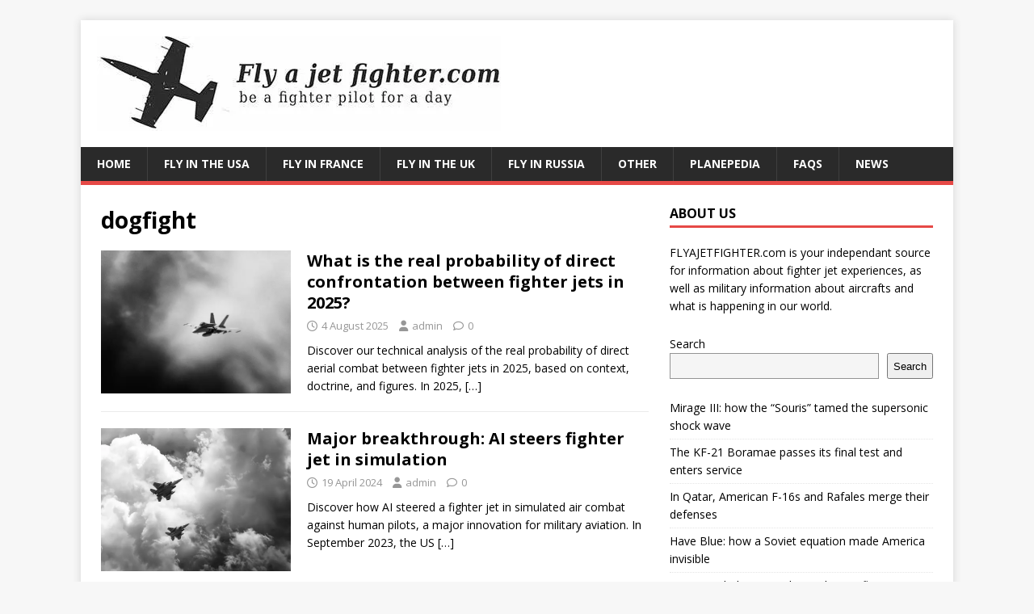

--- FILE ---
content_type: text/html; charset=UTF-8
request_url: https://www.flyajetfighter.com/tag/dogfight/
body_size: 11669
content:
<!DOCTYPE html>
<html class="no-js" lang="en-US">
<head>
	<script async src="https://pagead2.googlesyndication.com/pagead/js/adsbygoogle.js?client=ca-pub-0339265344762775"
     crossorigin="anonymous"></script>
<meta charset="UTF-8">
<meta name="viewport" content="width=device-width, initial-scale=1.0">
<link rel="profile" href="http://gmpg.org/xfn/11" />
<meta name='robots' content='index, follow, max-image-preview:large, max-snippet:-1, max-video-preview:-1' />
	<style>img:is([sizes="auto" i], [sizes^="auto," i]) { contain-intrinsic-size: 3000px 1500px }</style>
	
	<!-- This site is optimized with the Yoast SEO plugin v26.7 - https://yoast.com/wordpress/plugins/seo/ -->
	<title>dogfight Archives - Fly a jet fighter</title>
	<link rel="canonical" href="https://www.flyajetfighter.com/tag/dogfight/" />
	<meta property="og:locale" content="en_US" />
	<meta property="og:type" content="article" />
	<meta property="og:title" content="dogfight Archives - Fly a jet fighter" />
	<meta property="og:url" content="https://www.flyajetfighter.com/tag/dogfight/" />
	<meta property="og:site_name" content="Fly a jet fighter" />
	<meta name="twitter:card" content="summary_large_image" />
	<script type="application/ld+json" class="yoast-schema-graph">{"@context":"https://schema.org","@graph":[{"@type":"CollectionPage","@id":"https://www.flyajetfighter.com/tag/dogfight/","url":"https://www.flyajetfighter.com/tag/dogfight/","name":"dogfight Archives - Fly a jet fighter","isPartOf":{"@id":"https://www.flyajetfighter.com/#website"},"primaryImageOfPage":{"@id":"https://www.flyajetfighter.com/tag/dogfight/#primaryimage"},"image":{"@id":"https://www.flyajetfighter.com/tag/dogfight/#primaryimage"},"thumbnailUrl":"https://i0.wp.com/www.flyajetfighter.com/wp-content/uploads/2025/08/combat-aerien-dogfight.jpg?fit=1232%2C928&ssl=1","breadcrumb":{"@id":"https://www.flyajetfighter.com/tag/dogfight/#breadcrumb"},"inLanguage":"en-US"},{"@type":"ImageObject","inLanguage":"en-US","@id":"https://www.flyajetfighter.com/tag/dogfight/#primaryimage","url":"https://i0.wp.com/www.flyajetfighter.com/wp-content/uploads/2025/08/combat-aerien-dogfight.jpg?fit=1232%2C928&ssl=1","contentUrl":"https://i0.wp.com/www.flyajetfighter.com/wp-content/uploads/2025/08/combat-aerien-dogfight.jpg?fit=1232%2C928&ssl=1","width":1232,"height":928,"caption":"air dogfight"},{"@type":"BreadcrumbList","@id":"https://www.flyajetfighter.com/tag/dogfight/#breadcrumb","itemListElement":[{"@type":"ListItem","position":1,"name":"Home","item":"https://www.flyajetfighter.com/"},{"@type":"ListItem","position":2,"name":"dogfight"}]},{"@type":"WebSite","@id":"https://www.flyajetfighter.com/#website","url":"https://www.flyajetfighter.com/","name":"Fly a jet fighter","description":"Be a fighter pilot for a day","publisher":{"@id":"https://www.flyajetfighter.com/#organization"},"potentialAction":[{"@type":"SearchAction","target":{"@type":"EntryPoint","urlTemplate":"https://www.flyajetfighter.com/?s={search_term_string}"},"query-input":{"@type":"PropertyValueSpecification","valueRequired":true,"valueName":"search_term_string"}}],"inLanguage":"en-US"},{"@type":"Organization","@id":"https://www.flyajetfighter.com/#organization","name":"Fly a Jet Fighter","url":"https://www.flyajetfighter.com/","logo":{"@type":"ImageObject","inLanguage":"en-US","@id":"https://www.flyajetfighter.com/#/schema/logo/image/","url":"http://i1.wp.com/www.flyajetfighter.com/wp-content/uploads/2017/11/flyajetfighter_logo.jpg?resize=1572%2C350","contentUrl":"http://i1.wp.com/www.flyajetfighter.com/wp-content/uploads/2017/11/flyajetfighter_logo.jpg?resize=1572%2C350","width":1572,"height":350,"caption":"Fly a Jet Fighter"},"image":{"@id":"https://www.flyajetfighter.com/#/schema/logo/image/"},"sameAs":["https://www.facebook.com/JetFighterRide"]}]}</script>
	<!-- / Yoast SEO plugin. -->


<link rel='dns-prefetch' href='//secure.gravatar.com' />
<link rel='dns-prefetch' href='//stats.wp.com' />
<link rel='dns-prefetch' href='//fonts.googleapis.com' />
<link rel='dns-prefetch' href='//v0.wordpress.com' />
<link rel='preconnect' href='//i0.wp.com' />
<link rel="alternate" type="application/rss+xml" title="Fly a jet fighter &raquo; Feed" href="https://www.flyajetfighter.com/feed/" />
<link rel="alternate" type="application/rss+xml" title="Fly a jet fighter &raquo; Comments Feed" href="https://www.flyajetfighter.com/comments/feed/" />
<link rel="alternate" type="application/rss+xml" title="Fly a jet fighter &raquo; dogfight Tag Feed" href="https://www.flyajetfighter.com/tag/dogfight/feed/" />
<script type="text/javascript">
/* <![CDATA[ */
window._wpemojiSettings = {"baseUrl":"https:\/\/s.w.org\/images\/core\/emoji\/16.0.1\/72x72\/","ext":".png","svgUrl":"https:\/\/s.w.org\/images\/core\/emoji\/16.0.1\/svg\/","svgExt":".svg","source":{"concatemoji":"https:\/\/www.flyajetfighter.com\/wp-includes\/js\/wp-emoji-release.min.js?ver=6.8.3"}};
/*! This file is auto-generated */
!function(s,n){var o,i,e;function c(e){try{var t={supportTests:e,timestamp:(new Date).valueOf()};sessionStorage.setItem(o,JSON.stringify(t))}catch(e){}}function p(e,t,n){e.clearRect(0,0,e.canvas.width,e.canvas.height),e.fillText(t,0,0);var t=new Uint32Array(e.getImageData(0,0,e.canvas.width,e.canvas.height).data),a=(e.clearRect(0,0,e.canvas.width,e.canvas.height),e.fillText(n,0,0),new Uint32Array(e.getImageData(0,0,e.canvas.width,e.canvas.height).data));return t.every(function(e,t){return e===a[t]})}function u(e,t){e.clearRect(0,0,e.canvas.width,e.canvas.height),e.fillText(t,0,0);for(var n=e.getImageData(16,16,1,1),a=0;a<n.data.length;a++)if(0!==n.data[a])return!1;return!0}function f(e,t,n,a){switch(t){case"flag":return n(e,"\ud83c\udff3\ufe0f\u200d\u26a7\ufe0f","\ud83c\udff3\ufe0f\u200b\u26a7\ufe0f")?!1:!n(e,"\ud83c\udde8\ud83c\uddf6","\ud83c\udde8\u200b\ud83c\uddf6")&&!n(e,"\ud83c\udff4\udb40\udc67\udb40\udc62\udb40\udc65\udb40\udc6e\udb40\udc67\udb40\udc7f","\ud83c\udff4\u200b\udb40\udc67\u200b\udb40\udc62\u200b\udb40\udc65\u200b\udb40\udc6e\u200b\udb40\udc67\u200b\udb40\udc7f");case"emoji":return!a(e,"\ud83e\udedf")}return!1}function g(e,t,n,a){var r="undefined"!=typeof WorkerGlobalScope&&self instanceof WorkerGlobalScope?new OffscreenCanvas(300,150):s.createElement("canvas"),o=r.getContext("2d",{willReadFrequently:!0}),i=(o.textBaseline="top",o.font="600 32px Arial",{});return e.forEach(function(e){i[e]=t(o,e,n,a)}),i}function t(e){var t=s.createElement("script");t.src=e,t.defer=!0,s.head.appendChild(t)}"undefined"!=typeof Promise&&(o="wpEmojiSettingsSupports",i=["flag","emoji"],n.supports={everything:!0,everythingExceptFlag:!0},e=new Promise(function(e){s.addEventListener("DOMContentLoaded",e,{once:!0})}),new Promise(function(t){var n=function(){try{var e=JSON.parse(sessionStorage.getItem(o));if("object"==typeof e&&"number"==typeof e.timestamp&&(new Date).valueOf()<e.timestamp+604800&&"object"==typeof e.supportTests)return e.supportTests}catch(e){}return null}();if(!n){if("undefined"!=typeof Worker&&"undefined"!=typeof OffscreenCanvas&&"undefined"!=typeof URL&&URL.createObjectURL&&"undefined"!=typeof Blob)try{var e="postMessage("+g.toString()+"("+[JSON.stringify(i),f.toString(),p.toString(),u.toString()].join(",")+"));",a=new Blob([e],{type:"text/javascript"}),r=new Worker(URL.createObjectURL(a),{name:"wpTestEmojiSupports"});return void(r.onmessage=function(e){c(n=e.data),r.terminate(),t(n)})}catch(e){}c(n=g(i,f,p,u))}t(n)}).then(function(e){for(var t in e)n.supports[t]=e[t],n.supports.everything=n.supports.everything&&n.supports[t],"flag"!==t&&(n.supports.everythingExceptFlag=n.supports.everythingExceptFlag&&n.supports[t]);n.supports.everythingExceptFlag=n.supports.everythingExceptFlag&&!n.supports.flag,n.DOMReady=!1,n.readyCallback=function(){n.DOMReady=!0}}).then(function(){return e}).then(function(){var e;n.supports.everything||(n.readyCallback(),(e=n.source||{}).concatemoji?t(e.concatemoji):e.wpemoji&&e.twemoji&&(t(e.twemoji),t(e.wpemoji)))}))}((window,document),window._wpemojiSettings);
/* ]]> */
</script>
<style id='wp-emoji-styles-inline-css' type='text/css'>

	img.wp-smiley, img.emoji {
		display: inline !important;
		border: none !important;
		box-shadow: none !important;
		height: 1em !important;
		width: 1em !important;
		margin: 0 0.07em !important;
		vertical-align: -0.1em !important;
		background: none !important;
		padding: 0 !important;
	}
</style>
<link rel='stylesheet' id='wp-block-library-css' href='https://www.flyajetfighter.com/wp-includes/css/dist/block-library/style.min.css?ver=6.8.3' type='text/css' media='all' />
<style id='classic-theme-styles-inline-css' type='text/css'>
/*! This file is auto-generated */
.wp-block-button__link{color:#fff;background-color:#32373c;border-radius:9999px;box-shadow:none;text-decoration:none;padding:calc(.667em + 2px) calc(1.333em + 2px);font-size:1.125em}.wp-block-file__button{background:#32373c;color:#fff;text-decoration:none}
</style>
<link rel='stylesheet' id='wp-components-css' href='https://www.flyajetfighter.com/wp-includes/css/dist/components/style.min.css?ver=6.8.3' type='text/css' media='all' />
<link rel='stylesheet' id='wp-preferences-css' href='https://www.flyajetfighter.com/wp-includes/css/dist/preferences/style.min.css?ver=6.8.3' type='text/css' media='all' />
<link rel='stylesheet' id='wp-block-editor-css' href='https://www.flyajetfighter.com/wp-includes/css/dist/block-editor/style.min.css?ver=6.8.3' type='text/css' media='all' />
<link rel='stylesheet' id='wp-reusable-blocks-css' href='https://www.flyajetfighter.com/wp-includes/css/dist/reusable-blocks/style.min.css?ver=6.8.3' type='text/css' media='all' />
<link rel='stylesheet' id='wp-patterns-css' href='https://www.flyajetfighter.com/wp-includes/css/dist/patterns/style.min.css?ver=6.8.3' type='text/css' media='all' />
<link rel='stylesheet' id='wp-editor-css' href='https://www.flyajetfighter.com/wp-includes/css/dist/editor/style.min.css?ver=6.8.3' type='text/css' media='all' />
<link rel='stylesheet' id='sld_block-cgb-style-css-css' href='https://www.flyajetfighter.com/wp-content/plugins/simple-link-directory/gutenberg/sld-block/dist/blocks.style.build.css?ver=6.8.3' type='text/css' media='all' />
<style id='global-styles-inline-css' type='text/css'>
:root{--wp--preset--aspect-ratio--square: 1;--wp--preset--aspect-ratio--4-3: 4/3;--wp--preset--aspect-ratio--3-4: 3/4;--wp--preset--aspect-ratio--3-2: 3/2;--wp--preset--aspect-ratio--2-3: 2/3;--wp--preset--aspect-ratio--16-9: 16/9;--wp--preset--aspect-ratio--9-16: 9/16;--wp--preset--color--black: #000000;--wp--preset--color--cyan-bluish-gray: #abb8c3;--wp--preset--color--white: #ffffff;--wp--preset--color--pale-pink: #f78da7;--wp--preset--color--vivid-red: #cf2e2e;--wp--preset--color--luminous-vivid-orange: #ff6900;--wp--preset--color--luminous-vivid-amber: #fcb900;--wp--preset--color--light-green-cyan: #7bdcb5;--wp--preset--color--vivid-green-cyan: #00d084;--wp--preset--color--pale-cyan-blue: #8ed1fc;--wp--preset--color--vivid-cyan-blue: #0693e3;--wp--preset--color--vivid-purple: #9b51e0;--wp--preset--gradient--vivid-cyan-blue-to-vivid-purple: linear-gradient(135deg,rgba(6,147,227,1) 0%,rgb(155,81,224) 100%);--wp--preset--gradient--light-green-cyan-to-vivid-green-cyan: linear-gradient(135deg,rgb(122,220,180) 0%,rgb(0,208,130) 100%);--wp--preset--gradient--luminous-vivid-amber-to-luminous-vivid-orange: linear-gradient(135deg,rgba(252,185,0,1) 0%,rgba(255,105,0,1) 100%);--wp--preset--gradient--luminous-vivid-orange-to-vivid-red: linear-gradient(135deg,rgba(255,105,0,1) 0%,rgb(207,46,46) 100%);--wp--preset--gradient--very-light-gray-to-cyan-bluish-gray: linear-gradient(135deg,rgb(238,238,238) 0%,rgb(169,184,195) 100%);--wp--preset--gradient--cool-to-warm-spectrum: linear-gradient(135deg,rgb(74,234,220) 0%,rgb(151,120,209) 20%,rgb(207,42,186) 40%,rgb(238,44,130) 60%,rgb(251,105,98) 80%,rgb(254,248,76) 100%);--wp--preset--gradient--blush-light-purple: linear-gradient(135deg,rgb(255,206,236) 0%,rgb(152,150,240) 100%);--wp--preset--gradient--blush-bordeaux: linear-gradient(135deg,rgb(254,205,165) 0%,rgb(254,45,45) 50%,rgb(107,0,62) 100%);--wp--preset--gradient--luminous-dusk: linear-gradient(135deg,rgb(255,203,112) 0%,rgb(199,81,192) 50%,rgb(65,88,208) 100%);--wp--preset--gradient--pale-ocean: linear-gradient(135deg,rgb(255,245,203) 0%,rgb(182,227,212) 50%,rgb(51,167,181) 100%);--wp--preset--gradient--electric-grass: linear-gradient(135deg,rgb(202,248,128) 0%,rgb(113,206,126) 100%);--wp--preset--gradient--midnight: linear-gradient(135deg,rgb(2,3,129) 0%,rgb(40,116,252) 100%);--wp--preset--font-size--small: 13px;--wp--preset--font-size--medium: 20px;--wp--preset--font-size--large: 36px;--wp--preset--font-size--x-large: 42px;--wp--preset--spacing--20: 0.44rem;--wp--preset--spacing--30: 0.67rem;--wp--preset--spacing--40: 1rem;--wp--preset--spacing--50: 1.5rem;--wp--preset--spacing--60: 2.25rem;--wp--preset--spacing--70: 3.38rem;--wp--preset--spacing--80: 5.06rem;--wp--preset--shadow--natural: 6px 6px 9px rgba(0, 0, 0, 0.2);--wp--preset--shadow--deep: 12px 12px 50px rgba(0, 0, 0, 0.4);--wp--preset--shadow--sharp: 6px 6px 0px rgba(0, 0, 0, 0.2);--wp--preset--shadow--outlined: 6px 6px 0px -3px rgba(255, 255, 255, 1), 6px 6px rgba(0, 0, 0, 1);--wp--preset--shadow--crisp: 6px 6px 0px rgba(0, 0, 0, 1);}:where(.is-layout-flex){gap: 0.5em;}:where(.is-layout-grid){gap: 0.5em;}body .is-layout-flex{display: flex;}.is-layout-flex{flex-wrap: wrap;align-items: center;}.is-layout-flex > :is(*, div){margin: 0;}body .is-layout-grid{display: grid;}.is-layout-grid > :is(*, div){margin: 0;}:where(.wp-block-columns.is-layout-flex){gap: 2em;}:where(.wp-block-columns.is-layout-grid){gap: 2em;}:where(.wp-block-post-template.is-layout-flex){gap: 1.25em;}:where(.wp-block-post-template.is-layout-grid){gap: 1.25em;}.has-black-color{color: var(--wp--preset--color--black) !important;}.has-cyan-bluish-gray-color{color: var(--wp--preset--color--cyan-bluish-gray) !important;}.has-white-color{color: var(--wp--preset--color--white) !important;}.has-pale-pink-color{color: var(--wp--preset--color--pale-pink) !important;}.has-vivid-red-color{color: var(--wp--preset--color--vivid-red) !important;}.has-luminous-vivid-orange-color{color: var(--wp--preset--color--luminous-vivid-orange) !important;}.has-luminous-vivid-amber-color{color: var(--wp--preset--color--luminous-vivid-amber) !important;}.has-light-green-cyan-color{color: var(--wp--preset--color--light-green-cyan) !important;}.has-vivid-green-cyan-color{color: var(--wp--preset--color--vivid-green-cyan) !important;}.has-pale-cyan-blue-color{color: var(--wp--preset--color--pale-cyan-blue) !important;}.has-vivid-cyan-blue-color{color: var(--wp--preset--color--vivid-cyan-blue) !important;}.has-vivid-purple-color{color: var(--wp--preset--color--vivid-purple) !important;}.has-black-background-color{background-color: var(--wp--preset--color--black) !important;}.has-cyan-bluish-gray-background-color{background-color: var(--wp--preset--color--cyan-bluish-gray) !important;}.has-white-background-color{background-color: var(--wp--preset--color--white) !important;}.has-pale-pink-background-color{background-color: var(--wp--preset--color--pale-pink) !important;}.has-vivid-red-background-color{background-color: var(--wp--preset--color--vivid-red) !important;}.has-luminous-vivid-orange-background-color{background-color: var(--wp--preset--color--luminous-vivid-orange) !important;}.has-luminous-vivid-amber-background-color{background-color: var(--wp--preset--color--luminous-vivid-amber) !important;}.has-light-green-cyan-background-color{background-color: var(--wp--preset--color--light-green-cyan) !important;}.has-vivid-green-cyan-background-color{background-color: var(--wp--preset--color--vivid-green-cyan) !important;}.has-pale-cyan-blue-background-color{background-color: var(--wp--preset--color--pale-cyan-blue) !important;}.has-vivid-cyan-blue-background-color{background-color: var(--wp--preset--color--vivid-cyan-blue) !important;}.has-vivid-purple-background-color{background-color: var(--wp--preset--color--vivid-purple) !important;}.has-black-border-color{border-color: var(--wp--preset--color--black) !important;}.has-cyan-bluish-gray-border-color{border-color: var(--wp--preset--color--cyan-bluish-gray) !important;}.has-white-border-color{border-color: var(--wp--preset--color--white) !important;}.has-pale-pink-border-color{border-color: var(--wp--preset--color--pale-pink) !important;}.has-vivid-red-border-color{border-color: var(--wp--preset--color--vivid-red) !important;}.has-luminous-vivid-orange-border-color{border-color: var(--wp--preset--color--luminous-vivid-orange) !important;}.has-luminous-vivid-amber-border-color{border-color: var(--wp--preset--color--luminous-vivid-amber) !important;}.has-light-green-cyan-border-color{border-color: var(--wp--preset--color--light-green-cyan) !important;}.has-vivid-green-cyan-border-color{border-color: var(--wp--preset--color--vivid-green-cyan) !important;}.has-pale-cyan-blue-border-color{border-color: var(--wp--preset--color--pale-cyan-blue) !important;}.has-vivid-cyan-blue-border-color{border-color: var(--wp--preset--color--vivid-cyan-blue) !important;}.has-vivid-purple-border-color{border-color: var(--wp--preset--color--vivid-purple) !important;}.has-vivid-cyan-blue-to-vivid-purple-gradient-background{background: var(--wp--preset--gradient--vivid-cyan-blue-to-vivid-purple) !important;}.has-light-green-cyan-to-vivid-green-cyan-gradient-background{background: var(--wp--preset--gradient--light-green-cyan-to-vivid-green-cyan) !important;}.has-luminous-vivid-amber-to-luminous-vivid-orange-gradient-background{background: var(--wp--preset--gradient--luminous-vivid-amber-to-luminous-vivid-orange) !important;}.has-luminous-vivid-orange-to-vivid-red-gradient-background{background: var(--wp--preset--gradient--luminous-vivid-orange-to-vivid-red) !important;}.has-very-light-gray-to-cyan-bluish-gray-gradient-background{background: var(--wp--preset--gradient--very-light-gray-to-cyan-bluish-gray) !important;}.has-cool-to-warm-spectrum-gradient-background{background: var(--wp--preset--gradient--cool-to-warm-spectrum) !important;}.has-blush-light-purple-gradient-background{background: var(--wp--preset--gradient--blush-light-purple) !important;}.has-blush-bordeaux-gradient-background{background: var(--wp--preset--gradient--blush-bordeaux) !important;}.has-luminous-dusk-gradient-background{background: var(--wp--preset--gradient--luminous-dusk) !important;}.has-pale-ocean-gradient-background{background: var(--wp--preset--gradient--pale-ocean) !important;}.has-electric-grass-gradient-background{background: var(--wp--preset--gradient--electric-grass) !important;}.has-midnight-gradient-background{background: var(--wp--preset--gradient--midnight) !important;}.has-small-font-size{font-size: var(--wp--preset--font-size--small) !important;}.has-medium-font-size{font-size: var(--wp--preset--font-size--medium) !important;}.has-large-font-size{font-size: var(--wp--preset--font-size--large) !important;}.has-x-large-font-size{font-size: var(--wp--preset--font-size--x-large) !important;}
:where(.wp-block-post-template.is-layout-flex){gap: 1.25em;}:where(.wp-block-post-template.is-layout-grid){gap: 1.25em;}
:where(.wp-block-columns.is-layout-flex){gap: 2em;}:where(.wp-block-columns.is-layout-grid){gap: 2em;}
:root :where(.wp-block-pullquote){font-size: 1.5em;line-height: 1.6;}
</style>
<link rel='stylesheet' id='contact-form-7-css' href='https://www.flyajetfighter.com/wp-content/plugins/contact-form-7/includes/css/styles.css?ver=6.1.4' type='text/css' media='all' />
<link rel='stylesheet' id='mh-google-fonts-css' href='https://fonts.googleapis.com/css?family=Open+Sans:400,400italic,700,600' type='text/css' media='all' />
<link rel='stylesheet' id='mh-magazine-lite-css' href='https://www.flyajetfighter.com/wp-content/themes/mh-magazine-lite/style.css?ver=2.10.0' type='text/css' media='all' />
<link rel='stylesheet' id='mh-font-awesome-css' href='https://www.flyajetfighter.com/wp-content/themes/mh-magazine-lite/includes/font-awesome.min.css' type='text/css' media='all' />
<style id='jetpack_facebook_likebox-inline-css' type='text/css'>
.widget_facebook_likebox {
	overflow: hidden;
}

</style>
<link rel='stylesheet' id='cf7cf-style-css' href='https://www.flyajetfighter.com/wp-content/plugins/cf7-conditional-fields/style.css?ver=2.6.7' type='text/css' media='all' />
<script type="text/javascript" src="https://www.flyajetfighter.com/wp-includes/js/jquery/jquery.min.js?ver=3.7.1" id="jquery-core-js"></script>
<script type="text/javascript" src="https://www.flyajetfighter.com/wp-includes/js/jquery/jquery-migrate.min.js?ver=3.4.1" id="jquery-migrate-js"></script>
<script type="text/javascript" id="mh-scripts-js-extra">
/* <![CDATA[ */
var mh_magazine = {"text":{"toggle_menu":"Toggle Menu"}};
/* ]]> */
</script>
<script type="text/javascript" src="https://www.flyajetfighter.com/wp-content/themes/mh-magazine-lite/js/scripts.js?ver=2.10.0" id="mh-scripts-js"></script>
<link rel="https://api.w.org/" href="https://www.flyajetfighter.com/wp-json/" /><link rel="alternate" title="JSON" type="application/json" href="https://www.flyajetfighter.com/wp-json/wp/v2/tags/20" /><link rel="EditURI" type="application/rsd+xml" title="RSD" href="https://www.flyajetfighter.com/xmlrpc.php?rsd" />
<meta name="generator" content="WordPress 6.8.3" />
	<style>img#wpstats{display:none}</style>
		<!--[if lt IE 9]>
<script src="https://www.flyajetfighter.com/wp-content/themes/mh-magazine-lite/js/css3-mediaqueries.js"></script>
<![endif]-->
<link rel="icon" href="https://i0.wp.com/www.flyajetfighter.com/wp-content/uploads/2017/11/cropped-flyjetfighterlogo.jpg?fit=32%2C32&#038;ssl=1" sizes="32x32" />
<link rel="icon" href="https://i0.wp.com/www.flyajetfighter.com/wp-content/uploads/2017/11/cropped-flyjetfighterlogo.jpg?fit=192%2C192&#038;ssl=1" sizes="192x192" />
<link rel="apple-touch-icon" href="https://i0.wp.com/www.flyajetfighter.com/wp-content/uploads/2017/11/cropped-flyjetfighterlogo.jpg?fit=180%2C180&#038;ssl=1" />
<meta name="msapplication-TileImage" content="https://i0.wp.com/www.flyajetfighter.com/wp-content/uploads/2017/11/cropped-flyjetfighterlogo.jpg?fit=270%2C270&#038;ssl=1" />
</head>
<body id="mh-mobile" class="archive tag tag-dogfight tag-20 wp-custom-logo wp-theme-mh-magazine-lite mh-right-sb" itemscope="itemscope" itemtype="https://schema.org/WebPage">
<div class="mh-container mh-container-outer">
<div class="mh-header-mobile-nav mh-clearfix"></div>
<header class="mh-header" itemscope="itemscope" itemtype="https://schema.org/WPHeader">
	<div class="mh-container mh-container-inner mh-row mh-clearfix">
		<div class="mh-custom-header mh-clearfix">
<div class="mh-site-identity">
<div class="mh-site-logo" role="banner" itemscope="itemscope" itemtype="https://schema.org/Brand">
<a href="https://www.flyajetfighter.com/" class="custom-logo-link" rel="home"><img width="500" height="117" src="https://i0.wp.com/www.flyajetfighter.com/wp-content/uploads/2025/08/cropped-logo2.jpg?fit=500%2C117&amp;ssl=1" class="custom-logo" alt="Fly a jet fighter" decoding="async" fetchpriority="high" srcset="https://i0.wp.com/www.flyajetfighter.com/wp-content/uploads/2025/08/cropped-logo2.jpg?w=500&amp;ssl=1 500w, https://i0.wp.com/www.flyajetfighter.com/wp-content/uploads/2025/08/cropped-logo2.jpg?resize=300%2C70&amp;ssl=1 300w" sizes="(max-width: 500px) 100vw, 500px" /></a></div>
</div>
</div>
	</div>
	<div class="mh-main-nav-wrap">
		<nav class="mh-navigation mh-main-nav mh-container mh-container-inner mh-clearfix" itemscope="itemscope" itemtype="https://schema.org/SiteNavigationElement">
			<div class="menu-fighter-jet-menu-container"><ul id="menu-fighter-jet-menu" class="menu"><li id="menu-item-3952" class="menu-item menu-item-type-post_type menu-item-object-page menu-item-home menu-item-3952"><a href="https://www.flyajetfighter.com/">Home</a></li>
<li id="menu-item-3843" class="menu-item menu-item-type-post_type menu-item-object-page menu-item-3843"><a href="https://www.flyajetfighter.com/fly-in-the-usa/">Fly in the USA</a></li>
<li id="menu-item-3842" class="menu-item menu-item-type-post_type menu-item-object-page menu-item-3842"><a href="https://www.flyajetfighter.com/fly-in-france/">Fly in France</a></li>
<li id="menu-item-3841" class="menu-item menu-item-type-post_type menu-item-object-page menu-item-3841"><a href="https://www.flyajetfighter.com/fly-in-the-uk/">Fly in the UK</a></li>
<li id="menu-item-3840" class="menu-item menu-item-type-post_type menu-item-object-page menu-item-3840"><a href="https://www.flyajetfighter.com/fly-in-russia/">Fly in Russia</a></li>
<li id="menu-item-3839" class="menu-item menu-item-type-post_type menu-item-object-page menu-item-3839"><a href="https://www.flyajetfighter.com/other/">Other</a></li>
<li id="menu-item-3844" class="menu-item menu-item-type-post_type menu-item-object-page menu-item-3844"><a href="https://www.flyajetfighter.com/planepedia/">PlanePedia</a></li>
<li id="menu-item-3983" class="menu-item menu-item-type-custom menu-item-object-custom menu-item-3983"><a href="https://www.flyajetfighter.com/fighter-jet-flight-questions-and-answers-faq-and-videos/">FAQs</a></li>
<li id="menu-item-3845" class="menu-item menu-item-type-post_type menu-item-object-page current_page_parent menu-item-3845"><a href="https://www.flyajetfighter.com/fighter-jets-news/">News</a></li>
</ul></div>		</nav>
	</div>
</header><div class="mh-wrapper mh-clearfix">
	<div id="main-content" class="mh-loop mh-content" role="main">			<header class="page-header"><h1 class="page-title">dogfight</h1>			</header><article class="mh-loop-item mh-clearfix post-3783 post type-post status-publish format-standard has-post-thumbnail hentry category-military tag-dogfight tag-fighter-jet tag-fly-a-jet-fighter">
	<figure class="mh-loop-thumb">
		<a href="https://www.flyajetfighter.com/what-is-the-real-probability-of-direct-confrontation-between-fighter-jets-in-2025/"><img width="326" height="245" src="https://i0.wp.com/www.flyajetfighter.com/wp-content/uploads/2025/08/combat-aerien-dogfight.jpg?resize=326%2C245&amp;ssl=1" class="attachment-mh-magazine-lite-medium size-mh-magazine-lite-medium wp-post-image" alt="air dogfight" decoding="async" srcset="https://i0.wp.com/www.flyajetfighter.com/wp-content/uploads/2025/08/combat-aerien-dogfight.jpg?w=1232&amp;ssl=1 1232w, https://i0.wp.com/www.flyajetfighter.com/wp-content/uploads/2025/08/combat-aerien-dogfight.jpg?resize=300%2C226&amp;ssl=1 300w, https://i0.wp.com/www.flyajetfighter.com/wp-content/uploads/2025/08/combat-aerien-dogfight.jpg?resize=1024%2C771&amp;ssl=1 1024w, https://i0.wp.com/www.flyajetfighter.com/wp-content/uploads/2025/08/combat-aerien-dogfight.jpg?resize=768%2C578&amp;ssl=1 768w, https://i0.wp.com/www.flyajetfighter.com/wp-content/uploads/2025/08/combat-aerien-dogfight.jpg?resize=100%2C75&amp;ssl=1 100w, https://i0.wp.com/www.flyajetfighter.com/wp-content/uploads/2025/08/combat-aerien-dogfight.jpg?resize=960%2C720&amp;ssl=1 960w, https://i0.wp.com/www.flyajetfighter.com/wp-content/uploads/2025/08/combat-aerien-dogfight.jpg?resize=480%2C362&amp;ssl=1 480w" sizes="(max-width: 326px) 100vw, 326px" />		</a>
	</figure>
	<div class="mh-loop-content mh-clearfix">
		<header class="mh-loop-header">
			<h3 class="entry-title mh-loop-title">
				<a href="https://www.flyajetfighter.com/what-is-the-real-probability-of-direct-confrontation-between-fighter-jets-in-2025/" rel="bookmark">
					What is the real probability of direct confrontation between fighter jets in 2025?				</a>
			</h3>
			<div class="mh-meta mh-loop-meta">
				<span class="mh-meta-date updated"><i class="far fa-clock"></i>4 August 2025</span>
<span class="mh-meta-author author vcard"><i class="fa fa-user"></i><a class="fn" href="https://www.flyajetfighter.com/author/admin/">admin</a></span>
<span class="mh-meta-comments"><i class="far fa-comment"></i><a class="mh-comment-count-link" href="https://www.flyajetfighter.com/what-is-the-real-probability-of-direct-confrontation-between-fighter-jets-in-2025/#mh-comments">0</a></span>
			</div>
		</header>
		<div class="mh-loop-excerpt">
			<div class="mh-excerpt"><p>Discover our technical analysis of the real probability of direct aerial combat between fighter jets in 2025, based on context, doctrine, and figures. In 2025, <a class="mh-excerpt-more" href="https://www.flyajetfighter.com/what-is-the-real-probability-of-direct-confrontation-between-fighter-jets-in-2025/" title="What is the real probability of direct confrontation between fighter jets in 2025?">[&#8230;]</a></p>
</div>		</div>
	</div>
</article><article class="mh-loop-item mh-clearfix post-2783 post type-post status-publish format-standard has-post-thumbnail hentry category-technology tag-air-combat tag-artificial-intelligence tag-dogfight tag-fighter-jet tag-fly-a-jet-fighter tag-simulation">
	<figure class="mh-loop-thumb">
		<a href="https://www.flyajetfighter.com/major-breakthrough-ai-steers-fighter-jet-in-simulation/"><img width="326" height="245" src="https://i0.wp.com/www.flyajetfighter.com/wp-content/uploads/2024/04/ia-avion-de-chasse.jpg?resize=326%2C245&amp;ssl=1" class="attachment-mh-magazine-lite-medium size-mh-magazine-lite-medium wp-post-image" alt="AI steers fighter jet in simulation" decoding="async" srcset="https://i0.wp.com/www.flyajetfighter.com/wp-content/uploads/2024/04/ia-avion-de-chasse.jpg?resize=960%2C720&amp;ssl=1 960w, https://i0.wp.com/www.flyajetfighter.com/wp-content/uploads/2024/04/ia-avion-de-chasse.jpg?zoom=2&amp;resize=326%2C245 652w" sizes="(max-width: 326px) 100vw, 326px" />		</a>
	</figure>
	<div class="mh-loop-content mh-clearfix">
		<header class="mh-loop-header">
			<h3 class="entry-title mh-loop-title">
				<a href="https://www.flyajetfighter.com/major-breakthrough-ai-steers-fighter-jet-in-simulation/" rel="bookmark">
					Major breakthrough: AI steers fighter jet in simulation				</a>
			</h3>
			<div class="mh-meta mh-loop-meta">
				<span class="mh-meta-date updated"><i class="far fa-clock"></i>19 April 2024</span>
<span class="mh-meta-author author vcard"><i class="fa fa-user"></i><a class="fn" href="https://www.flyajetfighter.com/author/admin/">admin</a></span>
<span class="mh-meta-comments"><i class="far fa-comment"></i><a class="mh-comment-count-link" href="https://www.flyajetfighter.com/major-breakthrough-ai-steers-fighter-jet-in-simulation/#mh-comments">0</a></span>
			</div>
		</header>
		<div class="mh-loop-excerpt">
			<div class="mh-excerpt"><p>Discover how AI steered a fighter jet in simulated air combat against human pilots, a major innovation for military aviation. In September 2023, the US <a class="mh-excerpt-more" href="https://www.flyajetfighter.com/major-breakthrough-ai-steers-fighter-jet-in-simulation/" title="Major breakthrough: AI steers fighter jet in simulation">[&#8230;]</a></p>
</div>		</div>
	</div>
</article><article class="mh-loop-item mh-clearfix post-2019 post type-post status-publish format-standard has-post-thumbnail hentry category-aviation tag-dogfight tag-f-22-raptor tag-f-35 tag-fighter-jet tag-fly-a-jet-fighter tag-jet-fighter">
	<figure class="mh-loop-thumb">
		<a href="https://www.flyajetfighter.com/f-22-raptor-vs-f-35-lightning-ii-clash-of-the-titans-in-modern-aerial-warfare/"><img width="326" height="245" src="https://i0.wp.com/www.flyajetfighter.com/wp-content/uploads/2022/10/Lockheed-Martin-F-22-Raptor-2.jpg?resize=326%2C245&amp;ssl=1" class="attachment-mh-magazine-lite-medium size-mh-magazine-lite-medium wp-post-image" alt="F-22 Raptor" decoding="async" />		</a>
	</figure>
	<div class="mh-loop-content mh-clearfix">
		<header class="mh-loop-header">
			<h3 class="entry-title mh-loop-title">
				<a href="https://www.flyajetfighter.com/f-22-raptor-vs-f-35-lightning-ii-clash-of-the-titans-in-modern-aerial-warfare/" rel="bookmark">
					F-22 Raptor vs F-35 Lightning II: Clash of the Titans in Modern Aerial Warfare				</a>
			</h3>
			<div class="mh-meta mh-loop-meta">
				<span class="mh-meta-date updated"><i class="far fa-clock"></i>26 July 2023</span>
<span class="mh-meta-author author vcard"><i class="fa fa-user"></i><a class="fn" href="https://www.flyajetfighter.com/author/admin/">admin</a></span>
<span class="mh-meta-comments"><i class="far fa-comment"></i><a class="mh-comment-count-link" href="https://www.flyajetfighter.com/f-22-raptor-vs-f-35-lightning-ii-clash-of-the-titans-in-modern-aerial-warfare/#mh-comments">0</a></span>
			</div>
		</header>
		<div class="mh-loop-excerpt">
			<div class="mh-excerpt"><p>In the realm of contemporary aerial combat, the F-22 Raptor and F-35 Lightning II reign supreme, representing the apex of technology, design, and firepower. Engineered <a class="mh-excerpt-more" href="https://www.flyajetfighter.com/f-22-raptor-vs-f-35-lightning-ii-clash-of-the-titans-in-modern-aerial-warfare/" title="F-22 Raptor vs F-35 Lightning II: Clash of the Titans in Modern Aerial Warfare">[&#8230;]</a></p>
</div>		</div>
	</div>
</article><article class="mh-loop-item mh-clearfix post-1495 post type-post status-publish format-standard has-post-thumbnail hentry category-aviation tag-aviation tag-dogfight tag-fighter-jet tag-fly-jet-fighter tag-mikoyan-gurevitch-mig-15-fagot tag-north-american-f-86-sabre">
	<figure class="mh-loop-thumb">
		<a href="https://www.flyajetfighter.com/a-dogfight-between-the-north-american-f-86-sabre-and-the-mikoyan-gurevitch-mig-15-fagot/"><img width="326" height="245" src="https://i0.wp.com/www.flyajetfighter.com/wp-content/uploads/2023/01/F-86.jpg?resize=326%2C245&amp;ssl=1" class="attachment-mh-magazine-lite-medium size-mh-magazine-lite-medium wp-post-image" alt="" decoding="async" loading="lazy" />		</a>
	</figure>
	<div class="mh-loop-content mh-clearfix">
		<header class="mh-loop-header">
			<h3 class="entry-title mh-loop-title">
				<a href="https://www.flyajetfighter.com/a-dogfight-between-the-north-american-f-86-sabre-and-the-mikoyan-gurevitch-mig-15-fagot/" rel="bookmark">
					A dogfight between the North American F-86 Sabre and the Mikoyan Gurevitch MiG-15 Fagot				</a>
			</h3>
			<div class="mh-meta mh-loop-meta">
				<span class="mh-meta-date updated"><i class="far fa-clock"></i>9 January 2023</span>
<span class="mh-meta-author author vcard"><i class="fa fa-user"></i><a class="fn" href="https://www.flyajetfighter.com/author/admin/">admin</a></span>
<span class="mh-meta-comments"><i class="far fa-comment"></i><a class="mh-comment-count-link" href="https://www.flyajetfighter.com/a-dogfight-between-the-north-american-f-86-sabre-and-the-mikoyan-gurevitch-mig-15-fagot/#mh-comments">0</a></span>
			</div>
		</header>
		<div class="mh-loop-excerpt">
			<div class="mh-excerpt"><p>A Battle between the North American F-86 Sabre and the Mikoyan Gurevitch MiG-15 Fagot The North American F-86 Sabre and the Mikoyan Gurevitch MiG-15 Fagot <a class="mh-excerpt-more" href="https://www.flyajetfighter.com/a-dogfight-between-the-north-american-f-86-sabre-and-the-mikoyan-gurevitch-mig-15-fagot/" title="A dogfight between the North American F-86 Sabre and the Mikoyan Gurevitch MiG-15 Fagot">[&#8230;]</a></p>
</div>		</div>
	</div>
</article><article class="mh-loop-item mh-clearfix post-572 post type-post status-publish format-standard hentry category-news-from-fly-a-jet-fighter tag-air-combat tag-dogfight tag-fighter-pilot tag-fly-a-jet-fighter">
	<figure class="mh-loop-thumb">
		<a href="https://www.flyajetfighter.com/become-a-fighter-pilot/"><img class="mh-image-placeholder" src="https://www.flyajetfighter.com/wp-content/themes/mh-magazine-lite/images/placeholder-medium.png" alt="No Image" />		</a>
	</figure>
	<div class="mh-loop-content mh-clearfix">
		<header class="mh-loop-header">
			<h3 class="entry-title mh-loop-title">
				<a href="https://www.flyajetfighter.com/become-a-fighter-pilot/" rel="bookmark">
					Become a fighter pilot				</a>
			</h3>
			<div class="mh-meta mh-loop-meta">
				<span class="mh-meta-date updated"><i class="far fa-clock"></i>20 January 2014</span>
<span class="mh-meta-author author vcard"><i class="fa fa-user"></i><a class="fn" href="https://www.flyajetfighter.com/author/admin/">admin</a></span>
<span class="mh-meta-comments"><i class="far fa-comment"></i><a class="mh-comment-count-link" href="https://www.flyajetfighter.com/become-a-fighter-pilot/#mh-comments">0</a></span>
			</div>
		</header>
		<div class="mh-loop-excerpt">
			<div class="mh-excerpt"><p>We will start our jet fighter rides around early April this year to ensure weather is perfect for your rides. However, you need to try <a class="mh-excerpt-more" href="https://www.flyajetfighter.com/become-a-fighter-pilot/" title="Become a fighter pilot">[&#8230;]</a></p>
</div>		</div>
	</div>
</article><article class="mh-loop-item mh-clearfix post-533 post type-post status-publish format-standard hentry category-our-news tag-air-combat-experience tag-dogfight tag-fly-a-jet-fighter tag-jet-fighter-ride">
	<figure class="mh-loop-thumb">
		<a href="https://www.flyajetfighter.com/jet-fighter-rides-this-summer/"><img class="mh-image-placeholder" src="https://www.flyajetfighter.com/wp-content/themes/mh-magazine-lite/images/placeholder-medium.png" alt="No Image" />		</a>
	</figure>
	<div class="mh-loop-content mh-clearfix">
		<header class="mh-loop-header">
			<h3 class="entry-title mh-loop-title">
				<a href="https://www.flyajetfighter.com/jet-fighter-rides-this-summer/" rel="bookmark">
					Jet fighter rides this summer				</a>
			</h3>
			<div class="mh-meta mh-loop-meta">
				<span class="mh-meta-date updated"><i class="far fa-clock"></i>2 September 2013</span>
<span class="mh-meta-author author vcard"><i class="fa fa-user"></i><a class="fn" href="https://www.flyajetfighter.com/author/admin/">admin</a></span>
<span class="mh-meta-comments"><i class="far fa-comment"></i><a class="mh-comment-count-link" href="https://www.flyajetfighter.com/jet-fighter-rides-this-summer/#mh-comments">0</a></span>
			</div>
		</header>
		<div class="mh-loop-excerpt">
			<div class="mh-excerpt"><p>We have been lazy on the blog front this summer primarily because we have been sooooo busy flying. What a great summer it has been. <a class="mh-excerpt-more" href="https://www.flyajetfighter.com/jet-fighter-rides-this-summer/" title="Jet fighter rides this summer">[&#8230;]</a></p>
</div>		</div>
	</div>
</article><article class="mh-loop-item mh-clearfix post-417 post type-post status-publish format-standard has-post-thumbnail hentry category-news-from-fly-a-jet-fighter tag-air-combat tag-dogfight tag-fighter-pilot tag-fighter-pilot-experience tag-fly-a-jet-fighter tag-france">
	<figure class="mh-loop-thumb">
		<a href="https://www.flyajetfighter.com/fighter-pilot-experience/"><img width="326" height="245" src="https://i0.wp.com/www.flyajetfighter.com/wp-content/uploads/2012/10/fighter-pilot-experience.jpg?resize=326%2C245&amp;ssl=1" class="attachment-mh-magazine-lite-medium size-mh-magazine-lite-medium wp-post-image" alt="" decoding="async" loading="lazy" />		</a>
	</figure>
	<div class="mh-loop-content mh-clearfix">
		<header class="mh-loop-header">
			<h3 class="entry-title mh-loop-title">
				<a href="https://www.flyajetfighter.com/fighter-pilot-experience/" rel="bookmark">
					Fighter pilot experience				</a>
			</h3>
			<div class="mh-meta mh-loop-meta">
				<span class="mh-meta-date updated"><i class="far fa-clock"></i>1 October 2012</span>
<span class="mh-meta-author author vcard"><i class="fa fa-user"></i><a class="fn" href="https://www.flyajetfighter.com/author/admin/">admin</a></span>
<span class="mh-meta-comments"><i class="far fa-comment"></i><a class="mh-comment-count-link" href="https://www.flyajetfighter.com/fighter-pilot-experience/#mh-comments">0</a></span>
			</div>
		</header>
		<div class="mh-loop-excerpt">
			<div class="mh-excerpt"><p>For anyone who has dreamed about becoming a fighter pilot and unfortunately having to do something else for a living, here is an awsome experience <a class="mh-excerpt-more" href="https://www.flyajetfighter.com/fighter-pilot-experience/" title="Fighter pilot experience">[&#8230;]</a></p>
</div>		</div>
	</div>
</article><article class="mh-loop-item mh-clearfix post-307 post type-post status-publish format-standard has-post-thumbnail hentry category-our-news tag-air-combat tag-bordeaux tag-dogfight tag-fly-jet-fighter tag-laser-game-experience">
	<figure class="mh-loop-thumb">
		<a href="https://www.flyajetfighter.com/air-combat-and-dogfight/"><img width="326" height="245" src="https://i0.wp.com/www.flyajetfighter.com/wp-content/uploads/2012/03/fly-jet-fighter-2.jpg?resize=326%2C245&amp;ssl=1" class="attachment-mh-magazine-lite-medium size-mh-magazine-lite-medium wp-post-image" alt="" decoding="async" loading="lazy" />		</a>
	</figure>
	<div class="mh-loop-content mh-clearfix">
		<header class="mh-loop-header">
			<h3 class="entry-title mh-loop-title">
				<a href="https://www.flyajetfighter.com/air-combat-and-dogfight/" rel="bookmark">
					Air Combat and dogfight				</a>
			</h3>
			<div class="mh-meta mh-loop-meta">
				<span class="mh-meta-date updated"><i class="far fa-clock"></i>13 March 2012</span>
<span class="mh-meta-author author vcard"><i class="fa fa-user"></i><a class="fn" href="https://www.flyajetfighter.com/author/admin/">admin</a></span>
<span class="mh-meta-comments"><i class="far fa-comment"></i><a class="mh-comment-count-link" href="https://www.flyajetfighter.com/air-combat-and-dogfight/#mh-comments">0</a></span>
			</div>
		</header>
		<div class="mh-loop-excerpt">
			<div class="mh-excerpt"><p>It’s live very very soon and this is going to be very fun indeed : Air combat ! We have worked hard on this new <a class="mh-excerpt-more" href="https://www.flyajetfighter.com/air-combat-and-dogfight/" title="Air Combat and dogfight">[&#8230;]</a></p>
</div>		</div>
	</div>
</article>	</div>
	<aside class="mh-widget-col-1 mh-sidebar" itemscope="itemscope" itemtype="https://schema.org/WPSideBar"><div id="text-3" class="mh-widget widget_text"><h4 class="mh-widget-title"><span class="mh-widget-title-inner">About us</span></h4>			<div class="textwidget"><p>FLYAJETFIGHTER.com is your independant source for information about fighter jet experiences, as well as military information about aircrafts and what is happening in our world.</p>
</div>
		</div><div id="block-2" class="mh-widget widget_block widget_search"><form role="search" method="get" action="https://www.flyajetfighter.com/" class="wp-block-search__button-outside wp-block-search__text-button wp-block-search"    ><label class="wp-block-search__label" for="wp-block-search__input-1" >Search</label><div class="wp-block-search__inside-wrapper " ><input class="wp-block-search__input" id="wp-block-search__input-1" placeholder="" value="" type="search" name="s" required /><button aria-label="Search" class="wp-block-search__button wp-element-button" type="submit" >Search</button></div></form></div><div id="block-3" class="mh-widget widget_block widget_recent_entries"><ul class="wp-block-latest-posts__list wp-block-latest-posts"><li><a class="wp-block-latest-posts__post-title" href="https://www.flyajetfighter.com/mirage-iii-how-the-souris-tamed-the-supersonic-shock-wave/">Mirage III: how the “Souris” tamed the supersonic shock wave</a></li>
<li><a class="wp-block-latest-posts__post-title" href="https://www.flyajetfighter.com/the-kf-21-boramae-passes-its-final-test-and-enters-service/">The KF-21 Boramae passes its final test and enters service</a></li>
<li><a class="wp-block-latest-posts__post-title" href="https://www.flyajetfighter.com/in-qatar-american-f-16s-and-rafales-merge-their-defenses/">In Qatar, American F-16s and Rafales merge their defenses</a></li>
<li><a class="wp-block-latest-posts__post-title" href="https://www.flyajetfighter.com/have-blue-how-a-soviet-equation-made-america-invisible/">Have Blue: how a Soviet equation made America invisible</a></li>
<li><a class="wp-block-latest-posts__post-title" href="https://www.flyajetfighter.com/russia-and-china-test-their-military-influence-in-africa/">Russia and China test their military influence in Africa</a></li>
<li><a class="wp-block-latest-posts__post-title" href="https://www.flyajetfighter.com/drone-warfare-in-the-maghreb-algeria-falls-behind/">Drone warfare in the Maghreb: Algeria falls behind</a></li>
<li><a class="wp-block-latest-posts__post-title" href="https://www.flyajetfighter.com/russian-hypersonic-technology-an-industrial-gamble-against-ukraine/">Russian hypersonic technology: an industrial gamble against Ukraine</a></li>
<li><a class="wp-block-latest-posts__post-title" href="https://www.flyajetfighter.com/how-the-stinger-missile-turned-the-tide-of-the-soviet-war-in-afghanistan/">How the Stinger missile turned the tide of the Soviet war in Afghanistan</a></li>
<li><a class="wp-block-latest-posts__post-title" href="https://www.flyajetfighter.com/china-the-j-20-celebrates-its-15th-anniversary-while-the-j-35a-scales-up/">China: the J-20 celebrates its 15th anniversary while the J-35A scales up</a></li>
<li><a class="wp-block-latest-posts__post-title" href="https://www.flyajetfighter.com/panama-1989-when-the-us-air-force-crushed-the-regime/">Panama 1989: when the US Air Force crushed the regime</a></li>
</ul></div><div id="block-4" class="mh-widget widget_block widget_archive"><div class="wp-block-archives-dropdown wp-block-archives"><label for="wp-block-archives-2" class="wp-block-archives__label">Archives</label>
		<select id="wp-block-archives-2" name="archive-dropdown" onchange="document.location.href=this.options[this.selectedIndex].value;">
		<option value="">Select Month</option>	<option value='https://www.flyajetfighter.com/2026/01/'> January 2026 </option>
	<option value='https://www.flyajetfighter.com/2025/12/'> December 2025 </option>
	<option value='https://www.flyajetfighter.com/2025/11/'> November 2025 </option>
	<option value='https://www.flyajetfighter.com/2025/10/'> October 2025 </option>
	<option value='https://www.flyajetfighter.com/2025/09/'> September 2025 </option>
	<option value='https://www.flyajetfighter.com/2025/08/'> August 2025 </option>
	<option value='https://www.flyajetfighter.com/2025/07/'> July 2025 </option>
	<option value='https://www.flyajetfighter.com/2025/06/'> June 2025 </option>
	<option value='https://www.flyajetfighter.com/2025/05/'> May 2025 </option>
	<option value='https://www.flyajetfighter.com/2025/04/'> April 2025 </option>
	<option value='https://www.flyajetfighter.com/2025/03/'> March 2025 </option>
	<option value='https://www.flyajetfighter.com/2025/02/'> February 2025 </option>
	<option value='https://www.flyajetfighter.com/2025/01/'> January 2025 </option>
	<option value='https://www.flyajetfighter.com/2024/12/'> December 2024 </option>
	<option value='https://www.flyajetfighter.com/2024/11/'> November 2024 </option>
	<option value='https://www.flyajetfighter.com/2024/10/'> October 2024 </option>
	<option value='https://www.flyajetfighter.com/2024/09/'> September 2024 </option>
	<option value='https://www.flyajetfighter.com/2024/08/'> August 2024 </option>
	<option value='https://www.flyajetfighter.com/2024/07/'> July 2024 </option>
	<option value='https://www.flyajetfighter.com/2024/06/'> June 2024 </option>
	<option value='https://www.flyajetfighter.com/2024/05/'> May 2024 </option>
	<option value='https://www.flyajetfighter.com/2024/04/'> April 2024 </option>
	<option value='https://www.flyajetfighter.com/2024/03/'> March 2024 </option>
	<option value='https://www.flyajetfighter.com/2024/02/'> February 2024 </option>
	<option value='https://www.flyajetfighter.com/2024/01/'> January 2024 </option>
	<option value='https://www.flyajetfighter.com/2023/11/'> November 2023 </option>
	<option value='https://www.flyajetfighter.com/2023/10/'> October 2023 </option>
	<option value='https://www.flyajetfighter.com/2023/09/'> September 2023 </option>
	<option value='https://www.flyajetfighter.com/2023/08/'> August 2023 </option>
	<option value='https://www.flyajetfighter.com/2023/07/'> July 2023 </option>
	<option value='https://www.flyajetfighter.com/2023/06/'> June 2023 </option>
	<option value='https://www.flyajetfighter.com/2023/05/'> May 2023 </option>
	<option value='https://www.flyajetfighter.com/2023/04/'> April 2023 </option>
	<option value='https://www.flyajetfighter.com/2023/02/'> February 2023 </option>
	<option value='https://www.flyajetfighter.com/2023/01/'> January 2023 </option>
	<option value='https://www.flyajetfighter.com/2022/12/'> December 2022 </option>
	<option value='https://www.flyajetfighter.com/2022/11/'> November 2022 </option>
	<option value='https://www.flyajetfighter.com/2022/08/'> August 2022 </option>
	<option value='https://www.flyajetfighter.com/2022/04/'> April 2022 </option>
	<option value='https://www.flyajetfighter.com/2022/01/'> January 2022 </option>
	<option value='https://www.flyajetfighter.com/2021/12/'> December 2021 </option>
	<option value='https://www.flyajetfighter.com/2021/11/'> November 2021 </option>
	<option value='https://www.flyajetfighter.com/2021/05/'> May 2021 </option>
	<option value='https://www.flyajetfighter.com/2021/04/'> April 2021 </option>
	<option value='https://www.flyajetfighter.com/2021/03/'> March 2021 </option>
	<option value='https://www.flyajetfighter.com/2021/02/'> February 2021 </option>
	<option value='https://www.flyajetfighter.com/2021/01/'> January 2021 </option>
	<option value='https://www.flyajetfighter.com/2020/09/'> September 2020 </option>
	<option value='https://www.flyajetfighter.com/2020/07/'> July 2020 </option>
	<option value='https://www.flyajetfighter.com/2020/06/'> June 2020 </option>
	<option value='https://www.flyajetfighter.com/2020/03/'> March 2020 </option>
	<option value='https://www.flyajetfighter.com/2020/02/'> February 2020 </option>
	<option value='https://www.flyajetfighter.com/2020/01/'> January 2020 </option>
	<option value='https://www.flyajetfighter.com/2019/12/'> December 2019 </option>
	<option value='https://www.flyajetfighter.com/2019/11/'> November 2019 </option>
	<option value='https://www.flyajetfighter.com/2019/10/'> October 2019 </option>
	<option value='https://www.flyajetfighter.com/2019/06/'> June 2019 </option>
	<option value='https://www.flyajetfighter.com/2019/05/'> May 2019 </option>
	<option value='https://www.flyajetfighter.com/2019/04/'> April 2019 </option>
	<option value='https://www.flyajetfighter.com/2019/03/'> March 2019 </option>
	<option value='https://www.flyajetfighter.com/2019/02/'> February 2019 </option>
	<option value='https://www.flyajetfighter.com/2018/11/'> November 2018 </option>
	<option value='https://www.flyajetfighter.com/2018/05/'> May 2018 </option>
	<option value='https://www.flyajetfighter.com/2018/02/'> February 2018 </option>
	<option value='https://www.flyajetfighter.com/2018/01/'> January 2018 </option>
	<option value='https://www.flyajetfighter.com/2017/11/'> November 2017 </option>
	<option value='https://www.flyajetfighter.com/2017/07/'> July 2017 </option>
	<option value='https://www.flyajetfighter.com/2017/06/'> June 2017 </option>
	<option value='https://www.flyajetfighter.com/2016/12/'> December 2016 </option>
	<option value='https://www.flyajetfighter.com/2015/03/'> March 2015 </option>
	<option value='https://www.flyajetfighter.com/2015/02/'> February 2015 </option>
	<option value='https://www.flyajetfighter.com/2014/10/'> October 2014 </option>
	<option value='https://www.flyajetfighter.com/2014/09/'> September 2014 </option>
	<option value='https://www.flyajetfighter.com/2014/08/'> August 2014 </option>
	<option value='https://www.flyajetfighter.com/2014/07/'> July 2014 </option>
	<option value='https://www.flyajetfighter.com/2014/06/'> June 2014 </option>
	<option value='https://www.flyajetfighter.com/2014/05/'> May 2014 </option>
	<option value='https://www.flyajetfighter.com/2014/04/'> April 2014 </option>
	<option value='https://www.flyajetfighter.com/2014/03/'> March 2014 </option>
	<option value='https://www.flyajetfighter.com/2014/02/'> February 2014 </option>
	<option value='https://www.flyajetfighter.com/2014/01/'> January 2014 </option>
	<option value='https://www.flyajetfighter.com/2013/12/'> December 2013 </option>
	<option value='https://www.flyajetfighter.com/2013/11/'> November 2013 </option>
	<option value='https://www.flyajetfighter.com/2013/10/'> October 2013 </option>
	<option value='https://www.flyajetfighter.com/2013/09/'> September 2013 </option>
	<option value='https://www.flyajetfighter.com/2013/07/'> July 2013 </option>
	<option value='https://www.flyajetfighter.com/2013/06/'> June 2013 </option>
	<option value='https://www.flyajetfighter.com/2013/05/'> May 2013 </option>
	<option value='https://www.flyajetfighter.com/2013/04/'> April 2013 </option>
	<option value='https://www.flyajetfighter.com/2013/03/'> March 2013 </option>
	<option value='https://www.flyajetfighter.com/2013/02/'> February 2013 </option>
	<option value='https://www.flyajetfighter.com/2013/01/'> January 2013 </option>
	<option value='https://www.flyajetfighter.com/2012/12/'> December 2012 </option>
	<option value='https://www.flyajetfighter.com/2012/11/'> November 2012 </option>
	<option value='https://www.flyajetfighter.com/2012/10/'> October 2012 </option>
	<option value='https://www.flyajetfighter.com/2012/09/'> September 2012 </option>
	<option value='https://www.flyajetfighter.com/2012/08/'> August 2012 </option>
	<option value='https://www.flyajetfighter.com/2012/07/'> July 2012 </option>
	<option value='https://www.flyajetfighter.com/2012/06/'> June 2012 </option>
	<option value='https://www.flyajetfighter.com/2012/05/'> May 2012 </option>
	<option value='https://www.flyajetfighter.com/2012/04/'> April 2012 </option>
	<option value='https://www.flyajetfighter.com/2012/03/'> March 2012 </option>
	<option value='https://www.flyajetfighter.com/2012/02/'> February 2012 </option>
	<option value='https://www.flyajetfighter.com/2012/01/'> January 2012 </option>
</select></div></div></aside></div>
<footer class="mh-footer" itemscope="itemscope" itemtype="https://schema.org/WPFooter">
<div class="mh-container mh-container-inner mh-footer-widgets mh-row mh-clearfix">
<div class="mh-col-1-3 mh-widget-col-1 mh-footer-3-cols  mh-footer-area mh-footer-1">

		<div id="recent-posts-3" class="mh-footer-widget widget_recent_entries">
		<h6 class="mh-widget-title mh-footer-widget-title"><span class="mh-widget-title-inner mh-footer-widget-title-inner">Recent Posts</span></h6>
		<ul>
											<li>
					<a href="https://www.flyajetfighter.com/mirage-iii-how-the-souris-tamed-the-supersonic-shock-wave/">Mirage III: how the “Souris” tamed the supersonic shock wave</a>
									</li>
											<li>
					<a href="https://www.flyajetfighter.com/the-kf-21-boramae-passes-its-final-test-and-enters-service/">The KF-21 Boramae passes its final test and enters service</a>
									</li>
											<li>
					<a href="https://www.flyajetfighter.com/in-qatar-american-f-16s-and-rafales-merge-their-defenses/">In Qatar, American F-16s and Rafales merge their defenses</a>
									</li>
											<li>
					<a href="https://www.flyajetfighter.com/have-blue-how-a-soviet-equation-made-america-invisible/">Have Blue: how a Soviet equation made America invisible</a>
									</li>
											<li>
					<a href="https://www.flyajetfighter.com/russia-and-china-test-their-military-influence-in-africa/">Russia and China test their military influence in Africa</a>
									</li>
											<li>
					<a href="https://www.flyajetfighter.com/drone-warfare-in-the-maghreb-algeria-falls-behind/">Drone warfare in the Maghreb: Algeria falls behind</a>
									</li>
											<li>
					<a href="https://www.flyajetfighter.com/russian-hypersonic-technology-an-industrial-gamble-against-ukraine/">Russian hypersonic technology: an industrial gamble against Ukraine</a>
									</li>
											<li>
					<a href="https://www.flyajetfighter.com/how-the-stinger-missile-turned-the-tide-of-the-soviet-war-in-afghanistan/">How the Stinger missile turned the tide of the Soviet war in Afghanistan</a>
									</li>
											<li>
					<a href="https://www.flyajetfighter.com/china-the-j-20-celebrates-its-15th-anniversary-while-the-j-35a-scales-up/">China: the J-20 celebrates its 15th anniversary while the J-35A scales up</a>
									</li>
											<li>
					<a href="https://www.flyajetfighter.com/panama-1989-when-the-us-air-force-crushed-the-regime/">Panama 1989: when the US Air Force crushed the regime</a>
									</li>
					</ul>

		</div></div>
<div class="mh-col-1-3 mh-widget-col-1 mh-footer-3-cols  mh-footer-area mh-footer-2">
<div id="facebook-likebox-2" class="mh-footer-widget widget_facebook_likebox"><h6 class="mh-widget-title mh-footer-widget-title"><span class="mh-widget-title-inner mh-footer-widget-title-inner"><a href="https://www.facebook.com/JetFighterRide">Follow us on Facebook</a></span></h6>		<div id="fb-root"></div>
		<div class="fb-page" data-href="https://www.facebook.com/JetFighterRide" data-width="450"  data-height="580" data-hide-cover="false" data-show-facepile="true" data-tabs="timeline" data-hide-cta="false" data-small-header="false">
		<div class="fb-xfbml-parse-ignore"><blockquote cite="https://www.facebook.com/JetFighterRide"><a href="https://www.facebook.com/JetFighterRide">Follow us on Facebook</a></blockquote></div>
		</div>
		</div></div>
<div class="mh-col-1-3 mh-widget-col-1 mh-footer-3-cols  mh-footer-area mh-footer-3">
<div id="text-8" class="mh-footer-widget widget_text"><h6 class="mh-widget-title mh-footer-widget-title"><span class="mh-widget-title-inner mh-footer-widget-title-inner">What to expect</span></h6>			<div class="textwidget">A jet fighter ride is a physical experience and you will expect to feel the famous G Force. Anyone can fly a jet fighter, you just need to be rested, be happy about what you are about to experience as you will soon become part of the elite who have flown a jet fighter.</div>
		</div><div id="text-10" class="mh-footer-widget widget_text">			<div class="textwidget"></div>
		</div></div>
</div>
</footer>
<div class="mh-copyright-wrap">
	<div class="mh-container mh-container-inner mh-clearfix">
		<p class="mh-copyright">Copyright &copy; 2026 | WordPress Theme by <a href="https://mhthemes.com/themes/mh-magazine/?utm_source=customer&#038;utm_medium=link&#038;utm_campaign=MH+Magazine+Lite" rel="nofollow">MH Themes</a></p>
	</div>
</div>
</div><!-- .mh-container-outer -->
<script type="speculationrules">
{"prefetch":[{"source":"document","where":{"and":[{"href_matches":"\/*"},{"not":{"href_matches":["\/wp-*.php","\/wp-admin\/*","\/wp-content\/uploads\/*","\/wp-content\/*","\/wp-content\/plugins\/*","\/wp-content\/themes\/mh-magazine-lite\/*","\/*\\?(.+)"]}},{"not":{"selector_matches":"a[rel~=\"nofollow\"]"}},{"not":{"selector_matches":".no-prefetch, .no-prefetch a"}}]},"eagerness":"conservative"}]}
</script>
<script type="text/javascript" src="https://www.flyajetfighter.com/wp-includes/js/dist/hooks.min.js?ver=4d63a3d491d11ffd8ac6" id="wp-hooks-js"></script>
<script type="text/javascript" src="https://www.flyajetfighter.com/wp-includes/js/dist/i18n.min.js?ver=5e580eb46a90c2b997e6" id="wp-i18n-js"></script>
<script type="text/javascript" id="wp-i18n-js-after">
/* <![CDATA[ */
wp.i18n.setLocaleData( { 'text direction\u0004ltr': [ 'ltr' ] } );
/* ]]> */
</script>
<script type="text/javascript" src="https://www.flyajetfighter.com/wp-content/plugins/contact-form-7/includes/swv/js/index.js?ver=6.1.4" id="swv-js"></script>
<script type="text/javascript" id="contact-form-7-js-before">
/* <![CDATA[ */
var wpcf7 = {
    "api": {
        "root": "https:\/\/www.flyajetfighter.com\/wp-json\/",
        "namespace": "contact-form-7\/v1"
    }
};
/* ]]> */
</script>
<script type="text/javascript" src="https://www.flyajetfighter.com/wp-content/plugins/contact-form-7/includes/js/index.js?ver=6.1.4" id="contact-form-7-js"></script>
<script type="text/javascript" id="wpil-frontend-script-js-extra">
/* <![CDATA[ */
var wpilFrontend = {"ajaxUrl":"\/wp-admin\/admin-ajax.php","postId":"20","postType":"term","openInternalInNewTab":"0","openExternalInNewTab":"0","disableClicks":"0","openLinksWithJS":"0","trackAllElementClicks":"0","clicksI18n":{"imageNoText":"Image in link: No Text","imageText":"Image Title: ","noText":"No Anchor Text Found"}};
/* ]]> */
</script>
<script type="text/javascript" src="https://www.flyajetfighter.com/wp-content/plugins/link-whisper/js/frontend.min.js?ver=1764144317" id="wpil-frontend-script-js"></script>
<script type="text/javascript" id="jetpack-facebook-embed-js-extra">
/* <![CDATA[ */
var jpfbembed = {"appid":"249643311490","locale":"en_US"};
/* ]]> */
</script>
<script type="text/javascript" src="https://www.flyajetfighter.com/wp-content/plugins/jetpack/_inc/build/facebook-embed.min.js?ver=15.4" id="jetpack-facebook-embed-js"></script>
<script type="text/javascript" id="wpcf7cf-scripts-js-extra">
/* <![CDATA[ */
var wpcf7cf_global_settings = {"ajaxurl":"https:\/\/www.flyajetfighter.com\/wp-admin\/admin-ajax.php"};
/* ]]> */
</script>
<script type="text/javascript" src="https://www.flyajetfighter.com/wp-content/plugins/cf7-conditional-fields/js/scripts.js?ver=2.6.7" id="wpcf7cf-scripts-js"></script>
<script type="text/javascript" id="jetpack-stats-js-before">
/* <![CDATA[ */
_stq = window._stq || [];
_stq.push([ "view", {"v":"ext","blog":"89751572","post":"0","tz":"0","srv":"www.flyajetfighter.com","arch_tag":"dogfight","arch_results":"8","j":"1:15.4"} ]);
_stq.push([ "clickTrackerInit", "89751572", "0" ]);
/* ]]> */
</script>
<script type="text/javascript" src="https://stats.wp.com/e-202603.js" id="jetpack-stats-js" defer="defer" data-wp-strategy="defer"></script>
</body>
</html>

--- FILE ---
content_type: text/html; charset=utf-8
request_url: https://www.google.com/recaptcha/api2/aframe
body_size: 266
content:
<!DOCTYPE HTML><html><head><meta http-equiv="content-type" content="text/html; charset=UTF-8"></head><body><script nonce="dB6HId-BwFsdaMvISpGVdA">/** Anti-fraud and anti-abuse applications only. See google.com/recaptcha */ try{var clients={'sodar':'https://pagead2.googlesyndication.com/pagead/sodar?'};window.addEventListener("message",function(a){try{if(a.source===window.parent){var b=JSON.parse(a.data);var c=clients[b['id']];if(c){var d=document.createElement('img');d.src=c+b['params']+'&rc='+(localStorage.getItem("rc::a")?sessionStorage.getItem("rc::b"):"");window.document.body.appendChild(d);sessionStorage.setItem("rc::e",parseInt(sessionStorage.getItem("rc::e")||0)+1);localStorage.setItem("rc::h",'1768651738411');}}}catch(b){}});window.parent.postMessage("_grecaptcha_ready", "*");}catch(b){}</script></body></html>